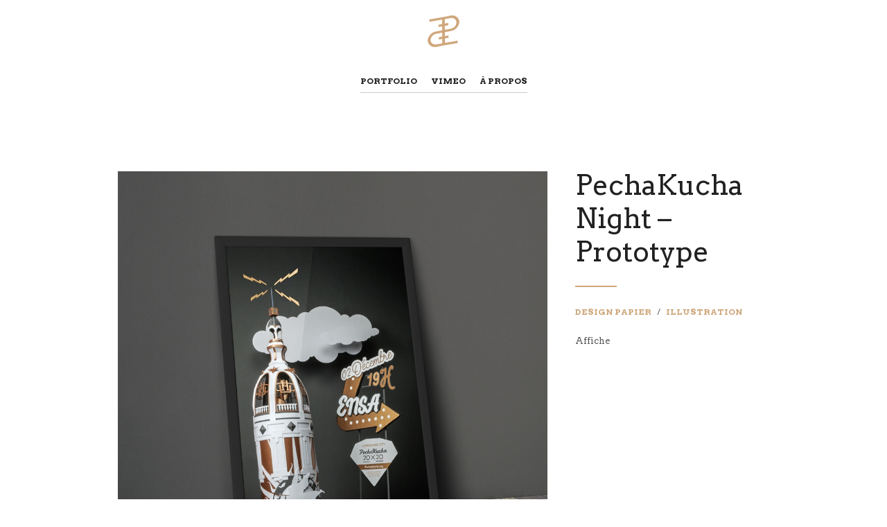

--- FILE ---
content_type: text/css
request_url: https://papierplie.fr/wp-content/themes/theretailer/css/gutenberg.css?ver=1.0
body_size: 949
content:
.wp-block-button,.wp-block-cover-image,.wp-block-embed,.wp-block-gallery,.wp-block-image,.wp-block-table{margin-bottom:2.5rem!important}.wp-block-cover-image.alignleft,.wp-block-cover-image.alignright,.wp-block-gallery.alignleft,.wp-block-gallery.alignright,.wp-block-image.alignleft,.wp-block-image.alignright{margin-top:1rem;margin-bottom:1rem!important}p.wp-block-subhead{font-style:normal}p.has-drop-cap:first-letter{margin:.15em 0.2em 0 0!important}.wp-block-button a.wp-block-button__link{font-size:12px;font-weight:bold;padding:12px 27px;text-transform:uppercase}.page.page-template-page-with_left_sidebar .entry-content .alignfull,.page.page-template-page-with_left_sidebar .entry-content .alignwide,.page.page-template-page-with_left_sidebar .entry-content .content_wrapper .alignfull,.page.page-template-page-with_left_sidebar .entry-content .content_wrapper .alignwide,.page.page-template-page-with_left_sidebar .entry-content .content_wrapper .full,.page.page-template-page-with_left_sidebar .entry-content .content_wrapper .wide,.page.page-template-page-with_left_sidebar .entry-content .full,.page.page-template-page-with_left_sidebar .entry-content .wide,.page.page-template-page-with_left_sidebar_single_footer .entry-content .alignfull,.page.page-template-page-with_left_sidebar_single_footer .entry-content .alignwide,.page.page-template-page-with_left_sidebar_single_footer .entry-content .content_wrapper .alignfull,.page.page-template-page-with_left_sidebar_single_footer .entry-content .content_wrapper .alignwide,.page.page-template-page-with_left_sidebar_single_footer .entry-content .content_wrapper .full,.page.page-template-page-with_left_sidebar_single_footer .entry-content .content_wrapper .wide,.page.page-template-page-with_left_sidebar_single_footer .entry-content .full,.page.page-template-page-with_left_sidebar_single_footer .entry-content .wide,.page.page-template-page-with_sidebar .entry-content .alignfull,.page.page-template-page-with_sidebar .entry-content .alignwide,.page.page-template-page-with_sidebar .entry-content .content_wrapper .alignfull,.page.page-template-page-with_sidebar .entry-content .content_wrapper .alignwide,.page.page-template-page-with_sidebar .entry-content .content_wrapper .full,.page.page-template-page-with_sidebar .entry-content .content_wrapper .wide,.page.page-template-page-with_sidebar .entry-content .full,.page.page-template-page-with_sidebar .entry-content .wide,.page.page-template-page-with_sidebar_single_footer .entry-content .alignfull,.page.page-template-page-with_sidebar_single_footer .entry-content .alignwide,.page.page-template-page-with_sidebar_single_footer .entry-content .content_wrapper .alignfull,.page.page-template-page-with_sidebar_single_footer .entry-content .content_wrapper .alignwide,.page.page-template-page-with_sidebar_single_footer .entry-content .content_wrapper .full,.page.page-template-page-with_sidebar_single_footer .entry-content .content_wrapper .wide,.page.page-template-page-with_sidebar_single_footer .entry-content .full,.page.page-template-page-with_sidebar_single_footer .entry-content .wide{width:100%!important;margin-left:0!important;left:0!important;-webkit-transform:translateX(0)!important;-ms-transform:translateX(0)!important;transform:translateX(0)!important}.entry-content .content_wrapper>h1,.entry-content .content_wrapper>h2,.entry-content .content_wrapper>h3,.entry-content .content_wrapper>h4,.entry-content .content_wrapper>h5,.entry-content .content_wrapper>h6,.entry-content .content_wrapper>hr,.entry-content>h1,.entry-content>h2,.entry-content>h3,.entry-content>h4,.entry-content>h5,.entry-content>h6,.entry-content>hr{margin-top:2.5rem}.entry-content .content_wrapper>p+:not(p),.entry-content>p+:not(p){margin-top:2.5rem}.entry-content .content_wrapper>p,.entry-content>p{margin-bottom:1rem!important}.entry-content .content_wrapper>hr,.entry-content>hr{margin-bottom:2.5rem}@media (min-width:1250px){.page .entry-content .alignwide,.page .entry-content .content_wrapper .alignwide{width:75vw;margin-left:50%;-webkit-transform:translateX(-50%);-ms-transform:translateX(-50%);transform:translateX(-50%)}}.page .entry-content .alignfull,.page .entry-content .content_wrapper .alignfull{width:100vw;margin-left:50%;-webkit-transform:translateX(-50%);-ms-transform:translateX(-50%);transform:translateX(-50%)}.wp-block-cover-image::-webkit-scrollbar{display:none}.wp-block-image{margin-bottom:1.5em;position:relative;max-width:none!important}.wp-block-image img{width:100%}.wp-block-cover-image{-ms-overflow-style:none;overflow:-moz-scrollbars-none}.wp-block-cover-image.has-parallax{background-attachment:fixed;background-position:center;background-repeat:no-repeat;background-size:cover}@media (max-width:479px){.wp-block-cover-image.alignleft,.wp-block-cover-image.alignright{margin-left:0;margin-right:0;width:100%;max-width:100%;float:none}}.page .wp-block-cover-image.alignfull{position:relative;margin-left:-50vw!important;left:50%!important;-webkit-transform:translateX(0)!important;-ms-transform:translateX(0)!important;transform:translateX(0)!important}@media (min-width:1250px){.page .wp-block-cover-image.alignwide{width:75vw;position:relative;margin-left:-37.5vw!important;left:50%!important;-webkit-transform:translateX(0)!important;-ms-transform:translateX(0)!important;transform:translateX(0)!important}}@max-width and (max-width:639px){.page .wp-block-cover-image.alignwide{width:100%;margin-left:0;left:0}}.wp-block-gallery{padding:0!important;clear:both}@media (max-width:479px){.wp-block-gallery.alignleft,.wp-block-gallery.alignright{margin-left:0;margin-right:0;width:100%;max-width:100%;float:none}}.wp-block-gallery.alignright{margin:1rem 0 1rem 1.5rem!important}.wp-block-gallery.alignleft{margin:1rem 1.5rem 1rem 0!important}.wp-block-gallery .blocks-gallery-item figcaption{padding:40px 0px 5px}